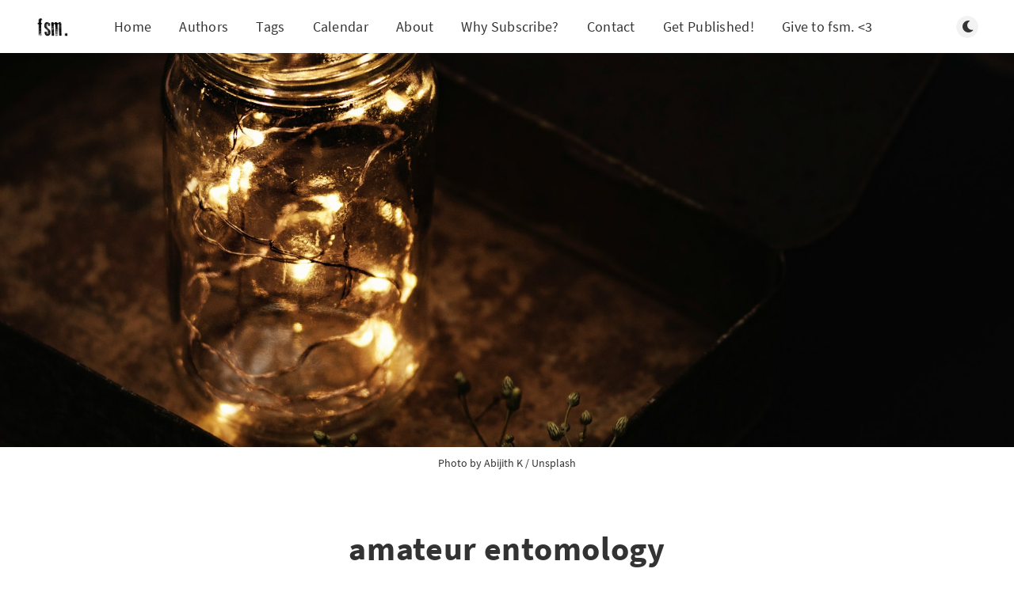

--- FILE ---
content_type: text/html; charset=utf-8
request_url: https://fsm.ink/amateur-entomology/
body_size: 7184
content:
<!DOCTYPE html>
<html lang="en">
  <head>
    <meta charset="utf-8" />
    <meta http-equiv="X-UA-Compatible" content="IE=edge" />

    <title>amateur entomology</title>
    <meta name="HandheldFriendly" content="True" />
    <meta name="viewport" content="width=device-width, initial-scale=1.0" />

    <link rel="preload" href="/assets/css/app.css?v=e343b8cf82" as="style" />
    <link rel="preload" href="/assets/js/manifest.js?v=e343b8cf82" as="script" />
    <link rel="preload" href="/assets/js/vendor.js?v=e343b8cf82" as="script" />
    <link rel="preload" href="/assets/js/app.js?v=e343b8cf82" as="script" />

      <link rel="preload" href="/assets/css/post.css?v=e343b8cf82" as="style" />
  <link rel="preload" href="/assets/js/post.js?v=e343b8cf82" as="script" />


    <style>
      /* These font-faces are here to make fonts work if the Ghost instance is installed in a subdirectory */

      /* source-sans-pro-regular */
      @font-face {
        font-family: 'Source Sans Pro';
        font-style: normal;
        font-weight: 400;
        font-display: swap;
        src: local('SourceSansPro-Regular'),
            url("/assets/fonts/source-sans-pro/latin/source-sans-pro-regular.woff2?v=e343b8cf82") format('woff2'),
            url("/assets/fonts/source-sans-pro/latin/source-sans-pro-regular.woff?v=e343b8cf82") format('woff');
      }

      /* source-sans-pro-600 */
      @font-face {
        font-family: 'Source Sans Pro';
        font-style: normal;
        font-weight: 600;
        font-display: swap;
        src: local('SourceSansPro-SemiBold'),
            url("/assets/fonts/source-sans-pro/latin/source-sans-pro-600.woff2?v=e343b8cf82") format('woff2'),
            url("/assets/fonts/source-sans-pro/latin/source-sans-pro-600.woff?v=e343b8cf82") format('woff');
      }

      /* source-sans-pro-700 */
      @font-face {
        font-family: 'Source Sans Pro';
        font-style: normal;
        font-weight: 700;
        font-display: swap;
        src: local('SourceSansPro-Bold'),
            url("/assets/fonts/source-sans-pro/latin/source-sans-pro-700.woff2?v=e343b8cf82") format('woff2'),
            url("/assets/fonts/source-sans-pro/latin/source-sans-pro-700.woff?v=e343b8cf82") format('woff');
      }

      /* iconmoon */
      @font-face {
        font-family: 'icomoon';
        font-weight: normal;
        font-style: normal;
        font-display: swap;
        src: url("/assets/fonts/icomoon/icomoon.eot?101fc3?v=e343b8cf82");
        src: url("/assets/fonts/icomoon/icomoon.eot?101fc3?v=e343b8cf82#iefix") format('embedded-opentype'),
        url("/assets/fonts/icomoon/icomoon.ttf?101fc3?v=e343b8cf82") format('truetype'),
        url("/assets/fonts/icomoon/icomoon.woff?101fc3?v=e343b8cf82") format('woff'),
        url("/assets/fonts/icomoon/icomoon.svg?101fc3?v=e343b8cf82#icomoon") format('svg');
      }
    </style>

    <link rel="stylesheet" type="text/css" href="/assets/css/app.css?v=e343b8cf82" media="screen" />

      <link rel="stylesheet" type="text/css" href="/assets/css/post.css?v=e343b8cf82" media="screen" />


    

    <link rel="icon" href="https://fsm.ink/content/images/size/w256h256/2021/03/site-icon.png" type="image/png">
    <link rel="canonical" href="https://fsm.ink/amateur-entomology/">
    <meta name="referrer" content="no-referrer-when-downgrade">
    <link rel="amphtml" href="https://fsm.ink/amateur-entomology/amp/">
    
    <meta property="og:site_name" content="fsm. An independent journal for the arts.">
    <meta property="og:type" content="article">
    <meta property="og:title" content="amateur entomology">
    <meta property="og:description" content="by Kate Gargo

we kissed in the chaotic dusk,
air clotted with throaty incantations -
cicadas congregating in trees,
crickets chanting from the underbrush.


we’d whisper beneath the beetle black sky,
scratching mosquito bites until they’d scab &amp; scar.
you promised me monarchs meandering among the monarda,
bumblebees glut">
    <meta property="og:url" content="https://fsm.ink/amateur-entomology/">
    <meta property="og:image" content="https://images.unsplash.com/photo-1547475601-300ffbf909c8?crop&#x3D;entropy&amp;cs&#x3D;tinysrgb&amp;fit&#x3D;max&amp;fm&#x3D;jpg&amp;ixid&#x3D;M3wxMTc3M3wwfDF8c2VhcmNofDMyfHxsaWdodHMlMjBpbiUyMGphcnN8ZW58MHx8fHwxNjkzNjg0NDA1fDA&amp;ixlib&#x3D;rb-4.0.3&amp;q&#x3D;80&amp;w&#x3D;2000">
    <meta property="article:published_time" content="2023-09-01T21:49:45.000Z">
    <meta property="article:modified_time" content="2023-09-02T19:53:49.000Z">
    <meta property="article:tag" content="Poetry">
    
    <meta property="article:publisher" content="https://www.facebook.com/fsmArtsJournal">
    <meta name="twitter:card" content="summary_large_image">
    <meta name="twitter:title" content="amateur entomology">
    <meta name="twitter:description" content="by Kate Gargo

we kissed in the chaotic dusk,
air clotted with throaty incantations -
cicadas congregating in trees,
crickets chanting from the underbrush.


we’d whisper beneath the beetle black sky,
scratching mosquito bites until they’d scab &amp; scar.
you promised me monarchs meandering among the monarda,
bumblebees glut">
    <meta name="twitter:url" content="https://fsm.ink/amateur-entomology/">
    <meta name="twitter:image" content="https://images.unsplash.com/photo-1547475601-300ffbf909c8?crop&#x3D;entropy&amp;cs&#x3D;tinysrgb&amp;fit&#x3D;max&amp;fm&#x3D;jpg&amp;ixid&#x3D;M3wxMTc3M3wwfDF8c2VhcmNofDMyfHxsaWdodHMlMjBpbiUyMGphcnN8ZW58MHx8fHwxNjkzNjg0NDA1fDA&amp;ixlib&#x3D;rb-4.0.3&amp;q&#x3D;80&amp;w&#x3D;2000">
    <meta name="twitter:label1" content="Written by">
    <meta name="twitter:data1" content="Staff">
    <meta name="twitter:label2" content="Filed under">
    <meta name="twitter:data2" content="Poetry">
    <meta property="og:image:width" content="1200">
    <meta property="og:image:height" content="1501">
    
    <script type="application/ld+json">
{
    "@context": "https://schema.org",
    "@type": "Article",
    "publisher": {
        "@type": "Organization",
        "name": "fsm. An independent journal for the arts.",
        "url": "https://fsm.ink/",
        "logo": {
            "@type": "ImageObject",
            "url": "https://fsm.ink/content/images/2021/03/fsm-banner-3.png"
        }
    },
    "author": {
        "@type": "Person",
        "name": "Staff",
        "image": {
            "@type": "ImageObject",
            "url": "https://fsm.ink/content/images/2021/02/site-icon.jpg",
            "width": 512,
            "height": 512
        },
        "url": "https://fsm.ink/author/staff/",
        "sameAs": []
    },
    "headline": "amateur entomology",
    "url": "https://fsm.ink/amateur-entomology/",
    "datePublished": "2023-09-01T21:49:45.000Z",
    "dateModified": "2023-09-02T19:53:49.000Z",
    "image": {
        "@type": "ImageObject",
        "url": "https://images.unsplash.com/photo-1547475601-300ffbf909c8?crop=entropy&cs=tinysrgb&fit=max&fm=jpg&ixid=M3wxMTc3M3wwfDF8c2VhcmNofDMyfHxsaWdodHMlMjBpbiUyMGphcnN8ZW58MHx8fHwxNjkzNjg0NDA1fDA&ixlib=rb-4.0.3&q=80&w=2000",
        "width": 1200,
        "height": 1501
    },
    "keywords": "Poetry",
    "description": "by Kate Gargo\n\nwe kissed in the chaotic dusk,\nair clotted with throaty incantations -\ncicadas congregating in trees,\ncrickets chanting from the underbrush.\n\n\nwe’d whisper beneath the beetle black sky,\nscratching mosquito bites until they’d scab &amp; scar.\nyou promised me monarchs meandering among the monarda,\nbumblebees glut with nectar, pollen-laden legs\nslumbering in squash blossoms.\n\n\nour love became fireflies locked in a jam jar,\nblinking distress signals into the doomed night -\nbelly up by daw",
    "mainEntityOfPage": "https://fsm.ink/amateur-entomology/"
}
    </script>

    <meta name="generator" content="Ghost 5.107">
    <link rel="alternate" type="application/rss+xml" title="fsm. An independent journal for the arts." href="https://fsm.ink/rss/">
    <script defer src="https://cdn.jsdelivr.net/ghost/portal@~2.48/umd/portal.min.js" data-i18n="true" data-ghost="https://fsm.ink/" data-key="1637df73af83ec8bea747e798f" data-api="https://fsm.ink/ghost/api/content/" data-locale="en" crossorigin="anonymous"></script><style id="gh-members-styles">.gh-post-upgrade-cta-content,
.gh-post-upgrade-cta {
    display: flex;
    flex-direction: column;
    align-items: center;
    font-family: -apple-system, BlinkMacSystemFont, 'Segoe UI', Roboto, Oxygen, Ubuntu, Cantarell, 'Open Sans', 'Helvetica Neue', sans-serif;
    text-align: center;
    width: 100%;
    color: #ffffff;
    font-size: 16px;
}

.gh-post-upgrade-cta-content {
    border-radius: 8px;
    padding: 40px 4vw;
}

.gh-post-upgrade-cta h2 {
    color: #ffffff;
    font-size: 28px;
    letter-spacing: -0.2px;
    margin: 0;
    padding: 0;
}

.gh-post-upgrade-cta p {
    margin: 20px 0 0;
    padding: 0;
}

.gh-post-upgrade-cta small {
    font-size: 16px;
    letter-spacing: -0.2px;
}

.gh-post-upgrade-cta a {
    color: #ffffff;
    cursor: pointer;
    font-weight: 500;
    box-shadow: none;
    text-decoration: underline;
}

.gh-post-upgrade-cta a:hover {
    color: #ffffff;
    opacity: 0.8;
    box-shadow: none;
    text-decoration: underline;
}

.gh-post-upgrade-cta a.gh-btn {
    display: block;
    background: #ffffff;
    text-decoration: none;
    margin: 28px 0 0;
    padding: 8px 18px;
    border-radius: 4px;
    font-size: 16px;
    font-weight: 600;
}

.gh-post-upgrade-cta a.gh-btn:hover {
    opacity: 0.92;
}</style><script async src="https://js.stripe.com/v3/"></script>
    <script defer src="https://cdn.jsdelivr.net/ghost/sodo-search@~1.5/umd/sodo-search.min.js" data-key="1637df73af83ec8bea747e798f" data-styles="https://cdn.jsdelivr.net/ghost/sodo-search@~1.5/umd/main.css" data-sodo-search="https://fsm.ink/" data-locale="en" crossorigin="anonymous"></script>
    
    <link href="https://fsm.ink/webmentions/receive/" rel="webmention">
    <script defer src="/public/cards.min.js?v=e343b8cf82"></script>
    <link rel="stylesheet" type="text/css" href="/public/cards.min.css?v=e343b8cf82">
    <script defer src="/public/comment-counts.min.js?v=e343b8cf82" data-ghost-comments-counts-api="https://fsm.ink/members/api/comments/counts/"></script>
    <script defer src="/public/member-attribution.min.js?v=e343b8cf82"></script><style>:root {--ghost-accent-color: #15171A;}</style>

    <style>
      :root {
        --primary-subtle-color: var(--ghost-accent-color) !important;
      }
    </style>

    <script>
      // @license magnet:?xt=urn:btih:d3d9a9a6595521f9666a5e94cc830dab83b65699&dn=expat.txt Expat
      const ghostHost = "https://fsm.ink"
      // @license-end
    </script>




    <script>
      if (typeof Storage !== 'undefined') {
        const currentSavedTheme = localStorage.getItem('theme')

        if (currentSavedTheme && currentSavedTheme === 'dark') {
          document.documentElement.setAttribute('data-theme', 'dark')
        } else {
          document.documentElement.setAttribute('data-theme', 'light')
        }
      }
    </script>
  </head>
  <body class="post-template tag-poetry">
    



  
<header class="m-header with-picture js-header"  data-animate="fade-down">
  <div class="m-mobile-topbar">
    <button class="m-icon-button in-mobile-topbar js-open-menu" aria-label="Open menu">
      <span class="icon-menu" aria-hidden="true"></span>
    </button>
      <a href="https://fsm.ink" class="m-logo in-mobile-topbar">
        <img src="https://fsm.ink/content/images/2021/03/fsm-banner-3.png" alt="fsm. An independent journal for the arts." class="">
      </a>
    <button class="m-icon-button in-mobile-topbar js-open-search"  aria-label="Open search">
      <span class="icon-search" aria-hidden="true"></span>
    </button>
  </div>

  <div class="m-menu js-menu">
    <button class="m-icon-button outlined as-close-menu js-close-menu" aria-label="Close menu">
      <span class="icon-close"></span>
    </button>
    <div class="m-menu__main">
      <div class="l-wrapper">
        <div class="m-nav js-main-nav">
          <nav class="m-nav__left js-main-nav-left" role="navigation" aria-label="Main menu">
            <ul>
                <li class="only-desktop">
                  <a href="https://fsm.ink" class="m-logo">
                    <img src="https://fsm.ink/content/images/2021/03/fsm-banner-3.png" alt="fsm. An independent journal for the arts." class="">
                  </a>
                </li>
                
    <li class="nav-home">
      <a href="https://fsm.ink/">Home</a>
    </li>
    <li class="nav-authors">
      <a href="https://fsm.ink/authors/">Authors</a>
    </li>
    <li class="nav-tags">
      <a href="https://fsm.ink/tags/">Tags</a>
    </li>
    <li class="nav-calendar">
      <a href="https://fsm.ink/calendar/">Calendar</a>
    </li>
    <li class="nav-about">
      <a href="https://fsm.ink/about-fsm/">About</a>
    </li>
    <li class="nav-why-subscribe">
      <a href="https://fsm.ink/why-subscribe-to-fsm/">Why Subscribe?</a>
    </li>
    <li class="nav-contact">
      <a href="https://fsm.ink/contact/">Contact</a>
    </li>
    <li class="nav-get-published">
      <a href="https://fsm.ink/publish/">Get Published!</a>
    </li>
    <li class="nav-give-to-fsm-3">
      <a href="https://fsm.ink/donate/">Give to fsm. &lt;3</a>
    </li>

              <li class="submenu-option js-submenu-option">
                <button class="m-icon-button in-menu-main more js-toggle-submenu" aria-label="Open submenu">
                  <span class="icon-more" aria-hidden="true"></span>
                </button>
                <div class="m-submenu js-submenu">
                  <div class="l-wrapper in-submenu">
                    <section class="m-recent-articles">
                      <h3 class="m-submenu-title in-recent-articles">Recent articles</h3>
                          <div class="swiper js-recent-slider">
                            <div class="swiper-wrapper">
                                <div class="swiper-slide">
                                  <a href="/a-blanket-apology/" class="m-recent-article">
                                    <div class="m-recent-article__picture ">
                                        <img src="/content/images/size/w300/2025/10/usfws-ring-necked-duck.jpg" loading="lazy" alt="">
                                    </div>
                                    <h3 class="m-recent-article__title js-recent-article-title" title="A Blanket Apology">
                                      A Blanket Apology
                                    </h3>
                                    <span class="m-recent-article__date">3 months ago</span>
                                  </a>
                                </div>
                                <div class="swiper-slide">
                                  <a href="/harlan_bright_shade/" class="m-recent-article">
                                    <div class="m-recent-article__picture ">
                                        <img src="https://images.unsplash.com/photo-1457369804613-52c61a468e7d?crop&#x3D;entropy&amp;cs&#x3D;tinysrgb&amp;fit&#x3D;max&amp;fm&#x3D;jpg&amp;ixid&#x3D;M3wxMTc3M3wwfDF8c2VhcmNofDE4fHxwb2V0cnl8ZW58MHx8fHwxNzYwMzYzMjk2fDA&amp;ixlib&#x3D;rb-4.1.0&amp;q&#x3D;80&amp;w&#x3D;300" loading="lazy" alt="">
                                    </div>
                                    <h3 class="m-recent-article__title js-recent-article-title" title="The High Voltage of Chelsea Harlan&#x27;s &quot;Bright Shade&quot;">
                                      The High Voltage of Chelsea Harlan&#x27;s &quot;Bright Shade&quot;
                                    </h3>
                                    <span class="m-recent-article__date">3 months ago</span>
                                  </a>
                                </div>
                                <div class="swiper-slide">
                                  <a href="/tmaexhibitions/" class="m-recent-article">
                                    <div class="m-recent-article__picture ">
                                        <img src="/content/images/size/w300/2025/10/lux-at-lawrence-appleton-wi-primary-photo.jpg" loading="lazy" alt="">
                                    </div>
                                    <h3 class="m-recent-article__title js-recent-article-title" title="Exhibitions opening this week at the Trout Museum of Art, Appleton, Wis.">
                                      Exhibitions opening this week at the Trout Museum of Art, Appleton, Wis.
                                    </h3>
                                    <span class="m-recent-article__date">4 months ago</span>
                                  </a>
                                </div>
                                <div class="swiper-slide">
                                  <a href="/xiaopingzhouinterview/" class="m-recent-article">
                                    <div class="m-recent-article__picture no-picture">
                                        <img src="/assets/images/no-image.png?v=e343b8cf82" loading="lazy" alt="">
                                    </div>
                                    <h3 class="m-recent-article__title js-recent-article-title" title="Excerpts from an interview with Xiaoping Zhou">
                                      Excerpts from an interview with Xiaoping Zhou
                                    </h3>
                                    <span class="m-recent-article__date">4 months ago</span>
                                  </a>
                                </div>
                            </div>
                          </div>
                    </section>
                    <section class="m-tags">
                      <h3 class="m-submenu-title">Tags</h3>
                        <ul>
                            <li>
                              <a href="/tag/activism/">Activism</a>
                            </li>
                            <li>
                              <a href="/tag/album-review/">Album Review</a>
                            </li>
                            <li>
                              <a href="/tag/architecture/">Architecture</a>
                            </li>
                            <li>
                              <a href="/tag/books-literature/">Books &amp; Literature</a>
                            </li>
                            <li>
                              <a href="/tag/community/">Community</a>
                            </li>
                            <li>
                              <a href="/tag/curation/">Curation</a>
                            </li>
                            <li>
                              <a href="/tag/dance/">Dance</a>
                            </li>
                            <li>
                              <a href="/tag/design/">Design</a>
                            </li>
                            <li>
                              <a href="/tag/editorials/">Editorials</a>
                            </li>
                        </ul>
                    </section>
                  </div>
                </div>
              </li>
            </ul>
          </nav>
          <div class="m-nav__right">
            <button class="m-icon-button in-menu-main js-open-search"  aria-label="Open search">
              <span class="icon-search" aria-hidden="true"></span>
            </button>
            <div class="m-toggle-darkmode js-tooltip" data-tippy-content="Toggle light/dark mode" tabindex="0">
              <label for="toggle-darkmode" class="sr-only">
                Toggle light/dark mode
              </label>
              <input id="toggle-darkmode" type="checkbox" class="js-toggle-darkmode">
              <div>
                <span class="icon-moon moon" aria-hidden="true"></span>
                <span class="icon-sunny sun" aria-hidden="true"></span>
              </div>
            </div>
          </div>
        </div>
      </div>
    </div>
  </div>

</header>

<main class="main-wrap">
    
  <section class="m-hero with-picture" data-animate="fade">
    <div class="m-hero__picture in-post">
      <img
        srcset="
          https://images.unsplash.com/photo-1547475601-300ffbf909c8?crop&#x3D;entropy&amp;cs&#x3D;tinysrgb&amp;fit&#x3D;max&amp;fm&#x3D;jpg&amp;ixid&#x3D;M3wxMTc3M3wwfDF8c2VhcmNofDMyfHxsaWdodHMlMjBpbiUyMGphcnN8ZW58MHx8fHwxNjkzNjg0NDA1fDA&amp;ixlib&#x3D;rb-4.0.3&amp;q&#x3D;80&amp;w&#x3D;300 300w,
          https://images.unsplash.com/photo-1547475601-300ffbf909c8?crop&#x3D;entropy&amp;cs&#x3D;tinysrgb&amp;fit&#x3D;max&amp;fm&#x3D;jpg&amp;ixid&#x3D;M3wxMTc3M3wwfDF8c2VhcmNofDMyfHxsaWdodHMlMjBpbiUyMGphcnN8ZW58MHx8fHwxNjkzNjg0NDA1fDA&amp;ixlib&#x3D;rb-4.0.3&amp;q&#x3D;80&amp;w&#x3D;600 600w,
          https://images.unsplash.com/photo-1547475601-300ffbf909c8?crop&#x3D;entropy&amp;cs&#x3D;tinysrgb&amp;fit&#x3D;max&amp;fm&#x3D;jpg&amp;ixid&#x3D;M3wxMTc3M3wwfDF8c2VhcmNofDMyfHxsaWdodHMlMjBpbiUyMGphcnN8ZW58MHx8fHwxNjkzNjg0NDA1fDA&amp;ixlib&#x3D;rb-4.0.3&amp;q&#x3D;80&amp;w&#x3D;1000 1000w,
          https://images.unsplash.com/photo-1547475601-300ffbf909c8?crop&#x3D;entropy&amp;cs&#x3D;tinysrgb&amp;fit&#x3D;max&amp;fm&#x3D;jpg&amp;ixid&#x3D;M3wxMTc3M3wwfDF8c2VhcmNofDMyfHxsaWdodHMlMjBpbiUyMGphcnN8ZW58MHx8fHwxNjkzNjg0NDA1fDA&amp;ixlib&#x3D;rb-4.0.3&amp;q&#x3D;80&amp;w&#x3D;2000 2000w
        "
        sizes="(max-width: 600px) 600px, (max-width: 1000px) 1000px, 2000px"
        src="https://images.unsplash.com/photo-1547475601-300ffbf909c8?crop&#x3D;entropy&amp;cs&#x3D;tinysrgb&amp;fit&#x3D;max&amp;fm&#x3D;jpg&amp;ixid&#x3D;M3wxMTc3M3wwfDF8c2VhcmNofDMyfHxsaWdodHMlMjBpbiUyMGphcnN8ZW58MHx8fHwxNjkzNjg0NDA1fDA&amp;ixlib&#x3D;rb-4.0.3&amp;q&#x3D;80&amp;w&#x3D;1000"
        alt=""
      />
    </div>
    </section>
        <div class="l-wrapper in-caption">
          <p class="m-small-text align-center">
            Photo by <a href="https://unsplash.com/@abik97?utm_source=ghost&utm_medium=referral&utm_campaign=api-credit">Abijith K</a> / <a href="https://unsplash.com/?utm_source=ghost&utm_medium=referral&utm_campaign=api-credit">Unsplash</a>
          </p>
        </div>
  
  <article>
    <div class="l-content in-post">
        <div class="l-wrapper in-post  js-animation-wrapper" data-animate="fade-up">
          <div
            class="l-post-content js-progress-content">
            <header class="m-heading">
              <h1 class="m-heading__title in-post">amateur entomology</h1>
              <div class="m-heading__meta">
                  <a href="https://fsm.ink/tag/poetry/" class="m-heading__meta__tag">Poetry</a>
                  <span class="m-heading__meta__divider" aria-hidden="true">&bull;</span>
                <span class="m-heading__meta__time">Sep 1, 2023</span>
              </div>
            </header>
            <div class="pos-relative js-post-content">
              <div class="m-share">
                <div class="m-share__content js-sticky">
                  <a href="https://www.facebook.com/sharer/sharer.php?u=https://fsm.ink/amateur-entomology/"
                    class="m-icon-button filled in-share" target="_blank" rel="noopener" aria-label="Facebook">
                    <span class="icon-facebook" aria-hidden="true"></span>
                  </a>
                  <a href="https://twitter.com/intent/tweet?text=amateur%20entomology&url=https://fsm.ink/amateur-entomology/"
                    class="m-icon-button filled in-share" target="_blank" rel="noopener" aria-label="Twitter">
                    <span class="icon-twitter" aria-hidden="true"></span>
                  </a>
                  <button class="m-icon-button filled in-share progress js-scrolltop" aria-label="Scroll to top">
                    <span class="icon-arrow-top" aria-hidden="true"></span>
                    <svg aria-hidden="true">
                      <circle class="progress-ring__circle js-progress" fill="transparent" r="0" />
                    </svg>
                  </button>
                </div>
              </div>
              <p><em>by Kate Gargo</em></p><p>we kissed in the chaotic dusk,<br>air clotted with throaty incantations -<br>cicadas congregating in trees,<br>crickets chanting from the underbrush.</p><p><br>we’d whisper beneath the beetle black sky,<br>scratching mosquito bites until they’d scab &amp; scar.<br>you promised me monarchs meandering among the monarda,<br>bumblebees glut with nectar, pollen-laden legs<br>slumbering in squash blossoms.</p><p><br>our love became fireflies locked in a jam jar,<br>blinking distress signals into the doomed night -<br>belly up by dawn. i pin your thorax<br>to a polystyrene board, study what went wrong.</p><hr><p>Kate Gargo is a poet, storyteller, and nature enthusiast from Appleton, Wisconsin.</p>
                <section class="m-tags in-post">
                  <h3 class="m-submenu-title">Tags</h3>
                  <ul>
                      <li>
                        <a href="/tag/poetry/" title="Poetry">Poetry</a>
                      </li>
                  </ul>
                </section>
            </div>
          </div>
        </div>
          <section class="m-subscribe-section js-newsletter">
            <div class="l-wrapper in-post">
              <div class="m-subscribe-section__content">
                <div class="m-subscribe-section__text">
                  <h4 class="m-subscribe-section__title">Subscribe to our newsletter</h4>
                  <p class="m-subscribe-section__description">
                    Get the latest posts delivered right to your inbox.
                  </p>
                </div>
                <div class="m-subscribe-section__form">
                  
<div class="m-subscribe-section__form">
  <form data-members-form="subscribe" id="newsletter-form" class="m-subscribe-section__container">
    <div class="m-subscribe__form">
      <div class="pos-relative">
        <label for="newsletter-input" class="sr-only">Your email address</label>
        <input data-members-email id="newsletter-input" class="m-input in-subscribe-section" type="email"
          placeholder="Your email address" required />
      </div>
      <button id="newsletter-button" class="m-button primary block" type="submit">Subscribe</button>
    </div>
    <div class="m-subscribe__success">
      <header class="m-heading no-margin">
        <img src="/assets/images/success.png?v=e343b8cf82" alt="Success!" class="m-subscribe__success_icon">
        <p class="m-heading__description in-newsletter-form">
          Now check your inbox and click the link to confirm your subscription.
        </p>
      </header>
    </div>
    <p class="m-subscribe__invalid m-small-text">
      Please enter a valid email address
    </p>
    <p class="m-subscribe__error m-small-text">
      Oops! There was an error sending the email, please try later.
    </p>
  </form>
</div>
                </div>
              </div>
            </div>
          </section>
        <section class="m-author">
          <div class="m-author__content">
            <div class="m-author__picture">
              <a href="https://fsm.ink/author/staff/" class="m-author-picture" aria-label="Staff">
                  <div style="background-image: url(https://fsm.ink/content/images/2021/02/site-icon.jpg);"></div>
              </a>
            </div>
            <div class="m-author__info">
              <h4 class="m-author__name">
                <a href="https://fsm.ink/author/staff/">Staff</a>
              </h4>
              <ul class="m-author-links">
              </ul>
            </div>
          </div>
        </section>
          <div class="m-comments">
            <div class="l-wrapper in-comments js-native-comments">
              
        <script defer src="https://cdn.jsdelivr.net/ghost/comments-ui@~1.0/umd/comments-ui.min.js" data-locale="en" data-ghost-comments="https://fsm.ink/" data-api="https://fsm.ink/ghost/api/content/" data-admin="https://fsm.ink/ghost/" data-key="1637df73af83ec8bea747e798f" data-title="null" data-count="true" data-post-id="64f25c08453337072fae1051" data-color-scheme="auto" data-avatar-saturation="60" data-accent-color="#15171A" data-comments-enabled="all" data-publication="fsm. An independent journal for the arts." crossorigin="anonymous"></script>
    
            </div>
          </div>
            <section class="m-recommended">
              <div class="l-wrapper in-recommended">
                <h3 class="m-section-title in-recommended">Recommended for you</h3>
                <div class="m-recommended-articles">
                  <div class="m-recommended-slider swiper js-recommended-slider">
                    <div class="swiper-wrapper">
                      
    <div class="m-recommended-slider__item swiper-slide">
  <article class="m-article-card  post tag-poetry">
    <div class="m-article-card__picture">
      <a href="/a-blanket-apology/" class="m-article-card__picture-link" aria-hidden="true" tabindex="-1"></a>
        <img class="m-article-card__picture-background" src="/content/images/size/w600/2025/10/usfws-ring-necked-duck.jpg" loading="lazy" alt="">
      <a href="https://fsm.ink/author/staff/" class="m-article-card__author js-tooltip" aria-label="Staff" data-tippy-content="Posted by Staff ">
          <div style="background-image: url(/content/images/size/w100/2021/02/site-icon.jpg);"></div>
      </a>
    </div>
      <div class="m-article-card__info">
        <a href="https://fsm.ink/tag/poetry/" class="m-article-card__tag">Poetry</a>
      <a href="/a-blanket-apology/" class="m-article-card__info-link" aria-label="A Blanket Apology">
        <div>
          <h2 class="m-article-card__title js-article-card-title " title="A Blanket Apology">
            A Blanket Apology
          </h2>
        </div>
        <div class="m-article-card__timestamp">
          <span>3 months ago</span>
          <span>&bull;</span>
          <span>2 min read</span>
        </div>
      </a>
    </div>
  </article>
    </div>
    <div class="m-recommended-slider__item swiper-slide">
  <article class="m-article-card  post tag-poetry">
    <div class="m-article-card__picture">
      <a href="/pop-quiz/" class="m-article-card__picture-link" aria-hidden="true" tabindex="-1"></a>
        <img class="m-article-card__picture-background" src="https://images.unsplash.com/photo-1556374149-b05b813beef0?crop&#x3D;entropy&amp;cs&#x3D;tinysrgb&amp;fit&#x3D;max&amp;fm&#x3D;jpg&amp;ixid&#x3D;M3wxMTc3M3wwfDF8c2VhcmNofDV8fHBvcCUyMHF1aXp8ZW58MHx8fHwxNzU4OTA0MTA1fDA&amp;ixlib&#x3D;rb-4.1.0&amp;q&#x3D;80&amp;w&#x3D;600" loading="lazy" alt="">
      <a href="https://fsm.ink/author/staff/" class="m-article-card__author js-tooltip" aria-label="Staff" data-tippy-content="Posted by Staff ">
          <div style="background-image: url(/content/images/size/w100/2021/02/site-icon.jpg);"></div>
      </a>
    </div>
      <div class="m-article-card__info">
        <a href="https://fsm.ink/tag/poetry/" class="m-article-card__tag">Poetry</a>
      <a href="/pop-quiz/" class="m-article-card__info-link" aria-label="Pop Quiz">
        <div>
          <h2 class="m-article-card__title js-article-card-title " title="Pop Quiz">
            Pop Quiz
          </h2>
        </div>
        <div class="m-article-card__timestamp">
          <span>4 months ago</span>
          <span>&bull;</span>
          <span>1 min read</span>
        </div>
      </a>
    </div>
  </article>
    </div>
    <div class="m-recommended-slider__item swiper-slide">
  <article class="m-article-card  post tag-poetry">
    <div class="m-article-card__picture">
      <a href="/time-can-be-soft-says-the-clouds/" class="m-article-card__picture-link" aria-hidden="true" tabindex="-1"></a>
        <img class="m-article-card__picture-background" src="https://images.unsplash.com/photo-1730212140257-514d67ec61dd?crop&#x3D;entropy&amp;cs&#x3D;tinysrgb&amp;fit&#x3D;max&amp;fm&#x3D;jpg&amp;ixid&#x3D;M3wxMTc3M3wwfDF8c2VhcmNofDEyMXx8cGVhY2VmdWwlMjBza3l8ZW58MHx8fHwxNzU4MzM0NTkxfDA&amp;ixlib&#x3D;rb-4.1.0&amp;q&#x3D;80&amp;w&#x3D;600" loading="lazy" alt="">
      <a href="https://fsm.ink/author/staff/" class="m-article-card__author js-tooltip" aria-label="Staff" data-tippy-content="Posted by Staff ">
          <div style="background-image: url(/content/images/size/w100/2021/02/site-icon.jpg);"></div>
      </a>
    </div>
      <div class="m-article-card__info">
        <a href="https://fsm.ink/tag/poetry/" class="m-article-card__tag">Poetry</a>
      <a href="/time-can-be-soft-says-the-clouds/" class="m-article-card__info-link" aria-label="Time can be soft, says the Clouds">
        <div>
          <h2 class="m-article-card__title js-article-card-title " title="Time can be soft, says the Clouds">
            Time can be soft, says the Clouds
          </h2>
        </div>
        <div class="m-article-card__timestamp">
          <span>4 months ago</span>
          <span>&bull;</span>
          <span>1 min read</span>
        </div>
      </a>
    </div>
  </article>
    </div>
                    </div>
                    <button class="m-icon-button filled in-recommended-articles swiper-button-prev" aria-label="Previous">
                      <span class="icon-arrow-left" aria-hidden="true"></span>
                    </button>
                    <button class="m-icon-button filled in-recommended-articles swiper-button-next" aria-label="Next">
                      <span class="icon-arrow-right" aria-hidden="true"></span>
                    </button>
                  </div>
                </div>
              </div>
            </section>
    </div>
  </article>
</main>



      
<div class="m-search js-search" role="dialog" aria-modal="true" aria-label="Search">
  <button class="m-icon-button outlined as-close-search js-close-search" aria-label="Close search">
    <span class="icon-close" aria-hidden="true"></span>
  </button>
  <div class="m-search__content">
    <form class="m-search__form">
      <div class="pos-relative">
        <span class="icon-search m-search-icon" aria-hidden="true"></span>
        <label for="search-input" class="sr-only">
          Type to search
        </label>
        <input id="search-input" type="text" class="m-input in-search js-input-search" placeholder="Type to search">
      </div>
    </form>
    <div class="js-search-results hide"></div>
    <p class="m-not-found align-center hide js-no-results">
      No results for your search, please try with something else.
    </p>
  </div>
</div>

    
<footer class="m-footer">
  <div class="m-footer__content">
    <nav class="m-footer-social">
        <a href="https://www.facebook.com/fsmArtsJournal" target="_blank" rel="noopener" aria-label="Facebook">
          <span class="icon-facebook" aria-hidden="true"></span>
        </a>
      <a href="https://fsm.ink/rss" aria-label="RSS">
        <span class="icon-rss" aria-hidden="true"></span>
      </a>
    </nav>
    <p class="m-footer-copyright">
      <span>fsm. An independent journal for the arts. &copy; 2026</span>
      <span>&nbsp; &bull; &nbsp;</span>
      <span>Published with <a href="https://ghost.org" target="_blank" rel="noopener">Ghost</a></span>
    </p>
    <p class="m-footer-copyright jslicense">
      <a href="/assets/html/javascript.html?v=e343b8cf82" rel="jslicense">JavaScript license information</a>
    </p>
  </div>
</footer>

    <script defer src="/assets/js/manifest.js?v=e343b8cf82"></script>
    <script defer src="/assets/js/vendor.js?v=e343b8cf82"></script>
    <script defer src="/assets/js/app.js?v=e343b8cf82"></script>

      <script defer src="/assets/js/post.js?v=e343b8cf82"></script>


    
  </body>
</html>
